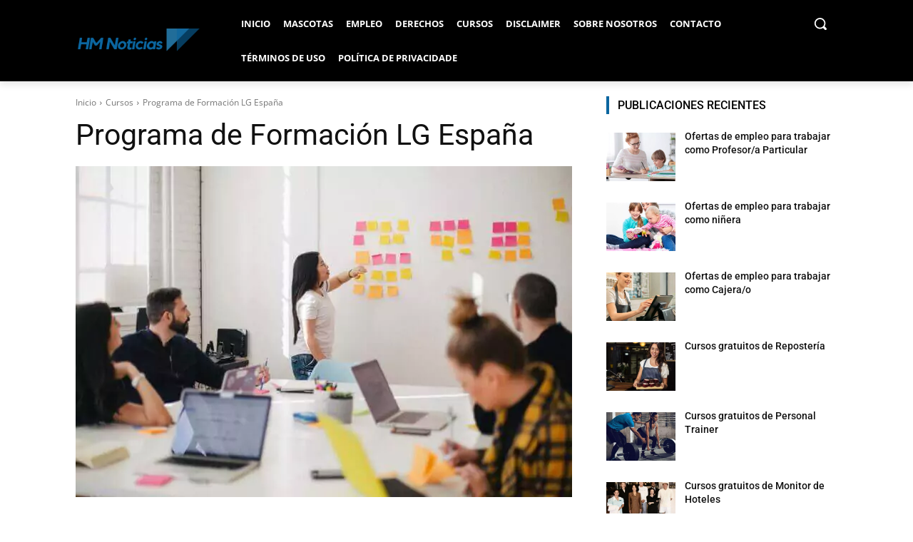

--- FILE ---
content_type: text/html; charset=utf-8
request_url: https://www.google.com/recaptcha/api2/aframe
body_size: 268
content:
<!DOCTYPE HTML><html><head><meta http-equiv="content-type" content="text/html; charset=UTF-8"></head><body><script nonce="_k19t3wGRT1x6_hrzjETQQ">/** Anti-fraud and anti-abuse applications only. See google.com/recaptcha */ try{var clients={'sodar':'https://pagead2.googlesyndication.com/pagead/sodar?'};window.addEventListener("message",function(a){try{if(a.source===window.parent){var b=JSON.parse(a.data);var c=clients[b['id']];if(c){var d=document.createElement('img');d.src=c+b['params']+'&rc='+(localStorage.getItem("rc::a")?sessionStorage.getItem("rc::b"):"");window.document.body.appendChild(d);sessionStorage.setItem("rc::e",parseInt(sessionStorage.getItem("rc::e")||0)+1);localStorage.setItem("rc::h",'1766173569270');}}}catch(b){}});window.parent.postMessage("_grecaptcha_ready", "*");}catch(b){}</script></body></html>